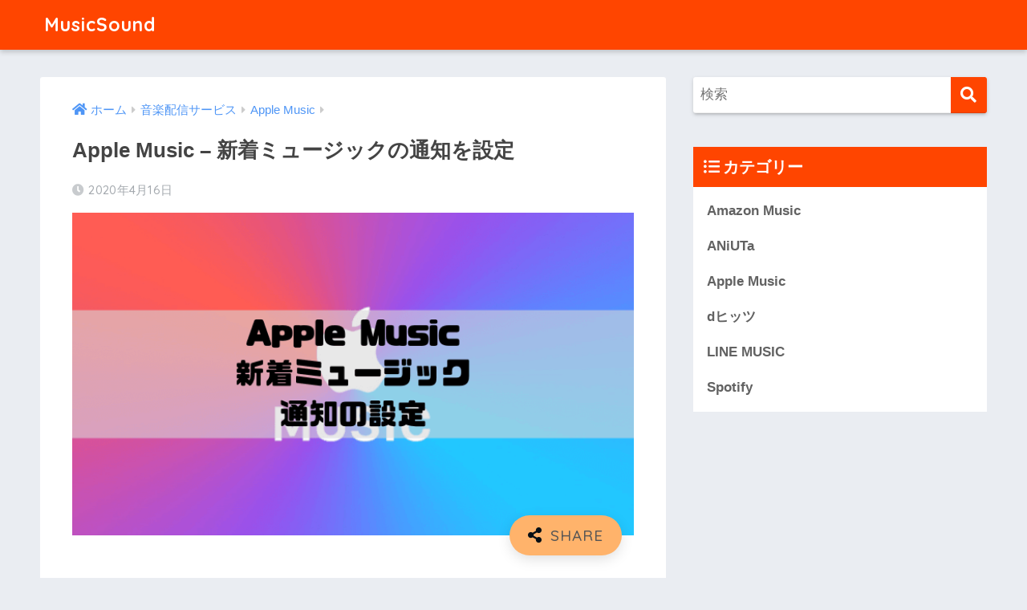

--- FILE ---
content_type: text/html; charset=UTF-8
request_url: https://musicsound.jp/streaming/apple-music/new-arrival-music/
body_size: 9362
content:
<!doctype html><html lang="ja"><head><meta charset="utf-8"><meta http-equiv="X-UA-Compatible" content="IE=edge"><meta name="HandheldFriendly" content="True"><meta name="MobileOptimized" content="320"><meta name="viewport" content="width=device-width, initial-scale=1, viewport-fit=cover"/><meta name="msapplication-TileColor" content="#ff4500"><meta name="theme-color" content="#ff4500"><link rel="pingback" href="https://musicsound.jp/xmlrpc.php"><link media="all" href="https://musicsound.jp/wp-content/cache/autoptimize/css/autoptimize_a156271ee936935c020da4697fe6eac8.css" rel="stylesheet" /><title>Apple Music &#8211; 新着ミュージックの通知を設定 | MusicSound</title><link rel='dns-prefetch' href='//secure.gravatar.com' /><link rel='dns-prefetch' href='//fonts.googleapis.com' /><link rel='dns-prefetch' href='//use.fontawesome.com' /><link rel='dns-prefetch' href='//s.w.org' /><link rel="alternate" type="application/rss+xml" title="MusicSound &raquo; フィード" href="https://musicsound.jp/feed/" /><link rel="alternate" type="application/rss+xml" title="MusicSound &raquo; コメントフィード" href="https://musicsound.jp/comments/feed/" /> <script type="text/javascript">window._wpemojiSettings = {"baseUrl":"https:\/\/s.w.org\/images\/core\/emoji\/12.0.0-1\/72x72\/","ext":".png","svgUrl":"https:\/\/s.w.org\/images\/core\/emoji\/12.0.0-1\/svg\/","svgExt":".svg","source":{"concatemoji":"https:\/\/musicsound.jp\/wp-includes\/js\/wp-emoji-release.min.js?ver=5.3.20"}};
			!function(e,a,t){var n,r,o,i=a.createElement("canvas"),p=i.getContext&&i.getContext("2d");function s(e,t){var a=String.fromCharCode;p.clearRect(0,0,i.width,i.height),p.fillText(a.apply(this,e),0,0);e=i.toDataURL();return p.clearRect(0,0,i.width,i.height),p.fillText(a.apply(this,t),0,0),e===i.toDataURL()}function c(e){var t=a.createElement("script");t.src=e,t.defer=t.type="text/javascript",a.getElementsByTagName("head")[0].appendChild(t)}for(o=Array("flag","emoji"),t.supports={everything:!0,everythingExceptFlag:!0},r=0;r<o.length;r++)t.supports[o[r]]=function(e){if(!p||!p.fillText)return!1;switch(p.textBaseline="top",p.font="600 32px Arial",e){case"flag":return s([127987,65039,8205,9895,65039],[127987,65039,8203,9895,65039])?!1:!s([55356,56826,55356,56819],[55356,56826,8203,55356,56819])&&!s([55356,57332,56128,56423,56128,56418,56128,56421,56128,56430,56128,56423,56128,56447],[55356,57332,8203,56128,56423,8203,56128,56418,8203,56128,56421,8203,56128,56430,8203,56128,56423,8203,56128,56447]);case"emoji":return!s([55357,56424,55356,57342,8205,55358,56605,8205,55357,56424,55356,57340],[55357,56424,55356,57342,8203,55358,56605,8203,55357,56424,55356,57340])}return!1}(o[r]),t.supports.everything=t.supports.everything&&t.supports[o[r]],"flag"!==o[r]&&(t.supports.everythingExceptFlag=t.supports.everythingExceptFlag&&t.supports[o[r]]);t.supports.everythingExceptFlag=t.supports.everythingExceptFlag&&!t.supports.flag,t.DOMReady=!1,t.readyCallback=function(){t.DOMReady=!0},t.supports.everything||(n=function(){t.readyCallback()},a.addEventListener?(a.addEventListener("DOMContentLoaded",n,!1),e.addEventListener("load",n,!1)):(e.attachEvent("onload",n),a.attachEvent("onreadystatechange",function(){"complete"===a.readyState&&t.readyCallback()})),(n=t.source||{}).concatemoji?c(n.concatemoji):n.wpemoji&&n.twemoji&&(c(n.twemoji),c(n.wpemoji)))}(window,document,window._wpemojiSettings);</script> <link rel='stylesheet' id='sng-googlefonts-css'  href='https://fonts.googleapis.com/css?family=Quicksand%3A500%2C700&#038;display=swap' type='text/css' media='all' /><link rel='stylesheet' id='sng-fontawesome-css'  href='https://use.fontawesome.com/releases/v5.11.2/css/all.css' type='text/css' media='all' /> <script type='text/javascript' src='https://musicsound.jp/wp-includes/js/jquery/jquery.js?ver=1.12.4-wp'></script> <link rel='https://api.w.org/' href='https://musicsound.jp/wp-json/' /><link rel="EditURI" type="application/rsd+xml" title="RSD" href="https://musicsound.jp/xmlrpc.php?rsd" /><link rel="canonical" href="https://musicsound.jp/streaming/apple-music/new-arrival-music/" /><link rel='shortlink' href='https://wp.me/paRVdp-Mx' /><link rel="alternate" type="application/json+oembed" href="https://musicsound.jp/wp-json/oembed/1.0/embed?url=https%3A%2F%2Fmusicsound.jp%2Fstreaming%2Fapple-music%2Fnew-arrival-music%2F" /><link rel="alternate" type="text/xml+oembed" href="https://musicsound.jp/wp-json/oembed/1.0/embed?url=https%3A%2F%2Fmusicsound.jp%2Fstreaming%2Fapple-music%2Fnew-arrival-music%2F&#038;format=xml" /><meta name="keywords" content="Apple Music,新着ミュージック,通知,お気に入り,アーティスト,新曲" /><link rel='dns-prefetch' href='//v0.wordpress.com'/><link rel='dns-prefetch' href='//jetpack.wordpress.com'/><link rel='dns-prefetch' href='//s0.wp.com'/><link rel='dns-prefetch' href='//s1.wp.com'/><link rel='dns-prefetch' href='//s2.wp.com'/><link rel='dns-prefetch' href='//public-api.wordpress.com'/><link rel='dns-prefetch' href='//0.gravatar.com'/><link rel='dns-prefetch' href='//1.gravatar.com'/><link rel='dns-prefetch' href='//2.gravatar.com'/><meta name="description" content="新着ミュージックの通知をONにする方法を紹介しています。" /><meta property="og:title" content="Apple Music - 新着ミュージックの通知を設定" /><meta property="og:description" content="新着ミュージックの通知をONにする方法を紹介しています。" /><meta property="og:type" content="article" /><meta property="og:url" content="https://musicsound.jp/streaming/apple-music/new-arrival-music/" /><meta property="og:image" content="https://musicsound.jp/wp-content/uploads/2020/04/Apple-Music-–-新着ミュージックの通知.png" /><meta name="thumbnail" content="https://musicsound.jp/wp-content/uploads/2020/04/Apple-Music-–-新着ミュージックの通知.png" /><meta property="og:site_name" content="MusicSound" /><meta name="twitter:card" content="summary_large_image" /> <script data-ad-client="ca-pub-5534039176118932" async src="https://pagead2.googlesyndication.com/pagead/js/adsbygoogle.js"></script> <meta property="og:type" content="article" /><meta property="og:title" content="Apple Music &#8211; 新着ミュージックの通知を設定" /><meta property="og:url" content="https://musicsound.jp/streaming/apple-music/new-arrival-music/" /><meta property="og:description" content="Apple Musicに新着ミュージックの通知機能が追加されました。 この機能はお気に入りのアーティストによる&hellip;" /><meta property="article:published_time" content="2020-04-15T19:24:44+00:00" /><meta property="article:modified_time" content="2020-04-15T19:24:48+00:00" /><meta property="og:site_name" content="MusicSound" /><meta property="og:image" content="https://musicsound.jp/wp-content/uploads/2020/04/Apple-Music-–-新着ミュージックの通知.png" /><meta property="og:image:width" content="680" /><meta property="og:image:height" content="390" /><meta property="og:image:alt" content="Apple Music – 新着ミュージックの通知" /><meta property="og:locale" content="ja_JP" /><meta name="twitter:text:title" content="Apple Music &#8211; 新着ミュージックの通知を設定" /><meta name="twitter:image" content="https://musicsound.jp/wp-content/uploads/2020/04/Apple-Music-–-新着ミュージックの通知.png?w=640" /><meta name="twitter:image:alt" content="Apple Music – 新着ミュージックの通知" /><meta name="twitter:card" content="summary_large_image" /><link rel="stylesheet" type="text/css" id="wp-custom-css" href="https://musicsound.jp/?custom-css=5133eb7e8f" /></head><body class="post-template-default single single-post postid-3009 single-format-standard fa5"><div id="container"><header class="header"><div id="inner-header" class="wrap cf"><div id="logo" class="h1 dfont"> <a href="https://musicsound.jp"> MusicSound </a></div><div class="header-search"> <label class="header-search__open" for="header-search-input"><i class="fas fa-search"></i></label> <input type="checkbox" class="header-search__input" id="header-search-input" onclick="document.querySelector('.header-search__modal .searchform__input').focus()"> <label class="header-search__close" for="header-search-input"></label><div class="header-search__modal"><form role="search" method="get" class="searchform" action="https://musicsound.jp/"><div> <input type="search" class="searchform__input" name="s" value="" placeholder="検索" /> <button type="submit" class="searchform__submit"><i class="fas fa-search"></i></button></div></form></div></div></div></header><div id="content"><div id="inner-content" class="wrap cf"><main id="main" class="m-all t-2of3 d-5of7 cf"><article id="entry" class="cf post-3009 post type-post status-publish format-standard has-post-thumbnail category-apple-music"><header class="article-header entry-header"><nav id="breadcrumb" class="breadcrumb"><ul itemscope itemtype="http://schema.org/BreadcrumbList"><li itemprop="itemListElement" itemscope itemtype="http://schema.org/ListItem"><a href="https://musicsound.jp" itemprop="item"><span itemprop="name">ホーム</span></a><meta itemprop="position" content="1" /></li><li itemprop="itemListElement" itemscope itemtype="http://schema.org/ListItem"><a href="https://musicsound.jp/category/streaming/" itemprop="item"><span itemprop="name">音楽配信サービス</span></a><meta itemprop="position" content="2" /></li><li itemprop="itemListElement" itemscope itemtype="http://schema.org/ListItem"><a href="https://musicsound.jp/category/streaming/apple-music/" itemprop="item"><span itemprop="name">Apple Music</span></a><meta itemprop="position" content="3" /></li></ul></nav><h1 class="entry-title single-title">Apple Music &#8211; 新着ミュージックの通知を設定</h1><p class="entry-meta vcard dfont"> <time class="pubdate entry-time" itemprop="datePublished" datetime="2020-04-16">2020年4月16日</time></p><p class="post-thumbnail"><img width="640" height="367" src="https://musicsound.jp/wp-content/uploads/2020/04/Apple-Music-–-新着ミュージックの通知.png" class="attachment-large size-large wp-post-image" alt="Apple Music – 新着ミュージックの通知" srcset="https://musicsound.jp/wp-content/uploads/2020/04/Apple-Music-–-新着ミュージックの通知.png 680w, https://musicsound.jp/wp-content/uploads/2020/04/Apple-Music-–-新着ミュージックの通知-300x172.png 300w" sizes="(max-width: 640px) 100vw, 640px" /></p> <input type="checkbox" id="fab"> <label class="fab-btn accent-bc" for="fab"><i class="fa fa-share-alt"></i></label> <label class="fab__close-cover" for="fab"></label><div id="fab__contents"><div class="fab__contents-main dfont"> <label class="close" for="fab"><span></span></label><p class="fab__contents_title">SHARE</p><div class="fab__contents_img" style="background-image: url(https://musicsound.jp/wp-content/uploads/2020/04/Apple-Music-–-新着ミュージックの通知-520x300.png);"></div><div class="sns-btn sns-dif"><ul><li class="tw sns-btn__item"> <a href="https://twitter.com/share?url=https%3A%2F%2Fmusicsound.jp%2Fstreaming%2Fapple-music%2Fnew-arrival-music%2F&text=Apple+Music+-+%E6%96%B0%E7%9D%80%E3%83%9F%E3%83%A5%E3%83%BC%E3%82%B8%E3%83%83%E3%82%AF%E3%81%AE%E9%80%9A%E7%9F%A5%E3%82%92%E8%A8%AD%E5%AE%9A%EF%BD%9CMusicSound" target="_blank" rel="nofollow noopener noreferrer"> <i class="fab fa-twitter"></i> <span class="share_txt">ツイート</span> </a></li><li class="fb sns-btn__item"> <a href="https://www.facebook.com/share.php?u=https%3A%2F%2Fmusicsound.jp%2Fstreaming%2Fapple-music%2Fnew-arrival-music%2F" target="_blank" rel="nofollow noopener noreferrer"> <i class="fab fa-facebook"></i> <span class="share_txt">シェア</span> </a></li><li class="hatebu sns-btn__item"> <a href="http://b.hatena.ne.jp/add?mode=confirm&url=https%3A%2F%2Fmusicsound.jp%2Fstreaming%2Fapple-music%2Fnew-arrival-music%2F&title=Apple+Music+-+%E6%96%B0%E7%9D%80%E3%83%9F%E3%83%A5%E3%83%BC%E3%82%B8%E3%83%83%E3%82%AF%E3%81%AE%E9%80%9A%E7%9F%A5%E3%82%92%E8%A8%AD%E5%AE%9A%EF%BD%9CMusicSound" target="_blank" rel="nofollow noopener noreferrer"> <i class="fa fa-hatebu"></i> <span class="share_txt">はてブ</span> </a></li><li class="line sns-btn__item"> <a href="https://social-plugins.line.me/lineit/share?url=https%3A%2F%2Fmusicsound.jp%2Fstreaming%2Fapple-music%2Fnew-arrival-music%2F&text=Apple+Music+-+%E6%96%B0%E7%9D%80%E3%83%9F%E3%83%A5%E3%83%BC%E3%82%B8%E3%83%83%E3%82%AF%E3%81%AE%E9%80%9A%E7%9F%A5%E3%82%92%E8%A8%AD%E5%AE%9A%EF%BD%9CMusicSound" target="_blank" rel="nofollow noopener noreferrer"> <i class="fab fa-line"></i> <span class="share_txt share_txt_line dfont">LINE</span> </a></li><li class="pkt sns-btn__item"> <a href="http://getpocket.com/edit?url=https%3A%2F%2Fmusicsound.jp%2Fstreaming%2Fapple-music%2Fnew-arrival-music%2F&title=Apple+Music+-+%E6%96%B0%E7%9D%80%E3%83%9F%E3%83%A5%E3%83%BC%E3%82%B8%E3%83%83%E3%82%AF%E3%81%AE%E9%80%9A%E7%9F%A5%E3%82%92%E8%A8%AD%E5%AE%9A%EF%BD%9CMusicSound" target="_blank" rel="nofollow noopener noreferrer"> <i class="fab fa-get-pocket"></i> <span class="share_txt">Pocket</span> </a></li></ul></div></div></div></header><section class="entry-content cf"><div class="widget_text sponsored"><div class="textwidget custom-html-widget"></div></div><p>Apple Musicに新着ミュージックの通知機能が追加されました。</p><p>この機能はお気に入りのアーティストによる新着ミュージックとビデオのリリースが通知されるものです。</p><p>ここでは新着ミュージックの通知をONにする方法を解説していきます。</p><div class="widget_text sponsored"><div class="textwidget custom-html-widget"><script async src="https://pagead2.googlesyndication.com/pagead/js/adsbygoogle.js"></script>  <ins class="adsbygoogle"
 style="display:block"
 data-ad-client="ca-pub-5534039176118932"
 data-ad-slot="2183891586"
 data-ad-format="link"
 data-full-width-responsive="true"></ins> <script>(adsbygoogle = window.adsbygoogle || []).push({});</script></div></div><h2>新着ミュージックの通知</h2><div class="memo "><div class="memo_ttl dfont"> MEMO</div>この機能が表示されていない場合はiOSのアップデートを行ってください。</div><div class="box3"><p>「For You」→「アカウント」をクリック</p></div><div class="wp-block-image"><figure class="aligncenter size-large"><img src="https://musicsound.jp/wp-content/uploads/2020/04/IMG_5781602FD8F4-1.jpg" alt="アカウント" class="wp-image-3010" srcset="https://musicsound.jp/wp-content/uploads/2020/04/IMG_5781602FD8F4-1.jpg 338w, https://musicsound.jp/wp-content/uploads/2020/04/IMG_5781602FD8F4-1-169x300.jpg 169w" sizes="(max-width: 338px) 100vw, 338px" /></figure></div><div class="box3"><p>「通知」をクリック</p></div><div class="wp-block-image"><figure class="aligncenter size-large"><img src="https://musicsound.jp/wp-content/uploads/2020/04/IMG_A23C741BC8A4-1.jpg" alt="通知" class="wp-image-3011" srcset="https://musicsound.jp/wp-content/uploads/2020/04/IMG_A23C741BC8A4-1.jpg 338w, https://musicsound.jp/wp-content/uploads/2020/04/IMG_A23C741BC8A4-1-169x300.jpg 169w" sizes="(max-width: 338px) 100vw, 338px" /></figure></div><div class="box3"><p>「新着ミュージック」のスイッチをタップしてONにする</p></div><div class="wp-block-image"><figure class="aligncenter size-large"><img src="https://musicsound.jp/wp-content/uploads/2020/04/IMG_2EF1B44B0B07-1.jpg" alt="新着ミュージック" class="wp-image-3012" srcset="https://musicsound.jp/wp-content/uploads/2020/04/IMG_2EF1B44B0B07-1.jpg 338w, https://musicsound.jp/wp-content/uploads/2020/04/IMG_2EF1B44B0B07-1-169x300.jpg 169w" sizes="(max-width: 338px) 100vw, 338px" /></figure></div><p>以上で設定完了です。</p><div class="wp-block-image"><figure class="aligncenter size-large"><img src="https://musicsound.jp/wp-content/uploads/2020/04/IMG_E1D36A6A9B9D-1.jpg" alt="ライブラリ" class="wp-image-3013" srcset="https://musicsound.jp/wp-content/uploads/2020/04/IMG_E1D36A6A9B9D-1.jpg 338w, https://musicsound.jp/wp-content/uploads/2020/04/IMG_E1D36A6A9B9D-1-169x300.jpg 169w" sizes="(max-width: 338px) 100vw, 338px" /></figure></div><p>ライブラリに表示させたくない場合は「ライブラリに表示」をOFFにしましょう。</p> <script async src="https://pagead2.googlesyndication.com/pagead/js/adsbygoogle.js"></script> <ins class="adsbygoogle"
 style="display:block; text-align:center;"
 data-ad-layout="in-article"
 data-ad-format="fluid"
 data-ad-client="ca-pub-5534039176118932"
 data-ad-slot="4852796262"></ins> <script>(adsbygoogle = window.adsbygoogle || []).push({});</script><h2>iPhoneの設定もチェック</h2><p>iPhoneの「設定」でApple Musicの通知がONになっていないと通知は来ない点に気をつけましょう。</p><p>「設定」→「通知」→「ミュージック」→「通知を許可」をONにしてください。</p><div class="wp-block-image"><figure class="aligncenter size-large"><img src="https://musicsound.jp/wp-content/uploads/2020/04/IMG_14706ACCF235-1.jpg" alt="通知" class="wp-image-3014" srcset="https://musicsound.jp/wp-content/uploads/2020/04/IMG_14706ACCF235-1.jpg 338w, https://musicsound.jp/wp-content/uploads/2020/04/IMG_14706ACCF235-1-169x300.jpg 169w" sizes="(max-width: 338px) 100vw, 338px" /></figure></div><p>iPhone側の「設定」とApple Musicの「新着ミュージックの通知」を両方ONにする必要があります。</p><div class="widget_text sponsored dfont"><div class="textwidget custom-html-widget"><script async src="https://pagead2.googlesyndication.com/pagead/js/adsbygoogle.js"></script> <ins class="adsbygoogle"
 style="display:block; text-align:center;"
 data-ad-layout="in-article"
 data-ad-format="fluid"
 data-ad-client="ca-pub-5534039176118932"
 data-ad-slot="4852796262"></ins> <script>(adsbygoogle = window.adsbygoogle || []).push({});</script></div></div></section><footer class="article-footer"><aside><div class="footer-contents"><div class="sns-btn"> <span class="sns-btn__title dfont">SHARE</span><ul><li class="tw sns-btn__item"> <a href="https://twitter.com/share?url=https%3A%2F%2Fmusicsound.jp%2Fstreaming%2Fapple-music%2Fnew-arrival-music%2F&text=Apple+Music+-+%E6%96%B0%E7%9D%80%E3%83%9F%E3%83%A5%E3%83%BC%E3%82%B8%E3%83%83%E3%82%AF%E3%81%AE%E9%80%9A%E7%9F%A5%E3%82%92%E8%A8%AD%E5%AE%9A%EF%BD%9CMusicSound" target="_blank" rel="nofollow noopener noreferrer"> <i class="fab fa-twitter"></i> <span class="share_txt">ツイート</span> </a></li><li class="fb sns-btn__item"> <a href="https://www.facebook.com/share.php?u=https%3A%2F%2Fmusicsound.jp%2Fstreaming%2Fapple-music%2Fnew-arrival-music%2F" target="_blank" rel="nofollow noopener noreferrer"> <i class="fab fa-facebook"></i> <span class="share_txt">シェア</span> </a></li><li class="hatebu sns-btn__item"> <a href="http://b.hatena.ne.jp/add?mode=confirm&url=https%3A%2F%2Fmusicsound.jp%2Fstreaming%2Fapple-music%2Fnew-arrival-music%2F&title=Apple+Music+-+%E6%96%B0%E7%9D%80%E3%83%9F%E3%83%A5%E3%83%BC%E3%82%B8%E3%83%83%E3%82%AF%E3%81%AE%E9%80%9A%E7%9F%A5%E3%82%92%E8%A8%AD%E5%AE%9A%EF%BD%9CMusicSound" target="_blank" rel="nofollow noopener noreferrer"> <i class="fa fa-hatebu"></i> <span class="share_txt">はてブ</span> </a></li><li class="line sns-btn__item"> <a href="https://social-plugins.line.me/lineit/share?url=https%3A%2F%2Fmusicsound.jp%2Fstreaming%2Fapple-music%2Fnew-arrival-music%2F&text=Apple+Music+-+%E6%96%B0%E7%9D%80%E3%83%9F%E3%83%A5%E3%83%BC%E3%82%B8%E3%83%83%E3%82%AF%E3%81%AE%E9%80%9A%E7%9F%A5%E3%82%92%E8%A8%AD%E5%AE%9A%EF%BD%9CMusicSound" target="_blank" rel="nofollow noopener noreferrer"> <i class="fab fa-line"></i> <span class="share_txt share_txt_line dfont">LINE</span> </a></li><li class="pkt sns-btn__item"> <a href="http://getpocket.com/edit?url=https%3A%2F%2Fmusicsound.jp%2Fstreaming%2Fapple-music%2Fnew-arrival-music%2F&title=Apple+Music+-+%E6%96%B0%E7%9D%80%E3%83%9F%E3%83%A5%E3%83%BC%E3%82%B8%E3%83%83%E3%82%AF%E3%81%AE%E9%80%9A%E7%9F%A5%E3%82%92%E8%A8%AD%E5%AE%9A%EF%BD%9CMusicSound" target="_blank" rel="nofollow noopener noreferrer"> <i class="fab fa-get-pocket"></i> <span class="share_txt">Pocket</span> </a></li></ul></div><div class="footer-meta dfont"><p class="footer-meta_title">CATEGORY :</p><ul class="post-categories"><li><a href="https://musicsound.jp/category/streaming/apple-music/" rel="category tag">Apple Music</a></li></ul></div><div class="related-posts type_b no_slide"><ul><li> <a href="https://musicsound.jp/streaming/apple-music/auto-download/"><figure class="rlmg"> <img src="https://musicsound.jp/wp-content/uploads/2019/07/Apple-Musicでダウンロードとオフライン再生する方法-520x300.png" width="520" height="300" alt="Apple Musicで楽曲の手動ダウンロードと自動ダウンロードの方法"></figure><div class="rep"><p>Apple Musicで楽曲の手動ダウンロードと自動ダウンロードの方法</p></div> </a></li><li> <a href="https://musicsound.jp/streaming/apple-music/playlist-make-add/"><figure class="rlmg"> <img src="https://musicsound.jp/wp-content/uploads/2019/08/Apple-Musicでプレイリストの作り方と複数曲の一括追加-520x300.png" width="520" height="300" alt="Apple Musicでプレイリストの作り方と複数曲の一括追加方法"></figure><div class="rep"><p>Apple Musicでプレイリストの作り方と複数曲の一括追加方法</p></div> </a></li><li> <a href="https://musicsound.jp/streaming/apple-music/shared-playlist/"><figure class="rlmg"> <img src="https://musicsound.jp/wp-content/uploads/2019/08/Apple-Musicの共有プレイリストから楽曲の再生やダウンロードができない理由-520x300.png" width="520" height="300" alt="Apple Musicの共有プレイリストから楽曲の再生やダウンロードができない理由"></figure><div class="rep"><p>Apple Musicの共有プレイリストから楽曲の再生やダウンロードができない理由</p></div> </a></li><li> <a href="https://musicsound.jp/streaming/apple-music/icloud-music-library/"><figure class="rlmg"> <img src="https://musicsound.jp/wp-content/uploads/2019/08/iCloudミュージックライブラリの使い方-520x300.png" width="520" height="300" alt="失敗しないiCloudミュージックライブラリの使い方｜オン/オフの違いと注意点"></figure><div class="rep"><p>失敗しないiCloudミュージックライブラリの使い方｜オン/オフの違いと注意点</p></div> </a></li><li> <a href="https://musicsound.jp/streaming/apple-music/alexa-apple-music/"><figure class="rlmg"> <img src="https://musicsound.jp/wp-content/uploads/2019/08/Apple-MusicをAmazon-Echo（Alexa）で再生する設定方法-520x300.png" width="520" height="300" alt="Apple MusicをAmazon Echo（Alexa）で再生する設定方法"></figure><div class="rep"><p>Apple MusicをAmazon Echo（Alexa）で再生する設定方法</p></div> </a></li><li> <a href="https://musicsound.jp/streaming/apple-music/free-trial/"><figure class="rlmg"> <img src="https://musicsound.jp/wp-content/uploads/2019/07/Apple-Music-無料トライアルの登録と解約方法-520x300.png" width="520" height="300" alt="Apple Music 無料トライアルの登録と解約方法｜自動更新のオフ"></figure><div class="rep"><p>Apple Music 無料トライアルの登録と解約方法｜自動更新のオフ</p></div> </a></li></ul></div></div></aside></footer><div id="comments"><div id="respond" class="comment-respond"><h3 id="reply-title" class="comment-reply-title">コメントを残す <small><a rel="nofollow" id="cancel-comment-reply-link" href="/streaming/apple-music/new-arrival-music/#respond" style="display:none;">コメントをキャンセル</a></small></h3><form id="commentform" class="comment-form"> <iframe title="コメントフォーム" src="https://jetpack.wordpress.com/jetpack-comment/?blogid=160614683&#038;postid=3009&#038;comment_registration=0&#038;require_name_email=1&#038;stc_enabled=1&#038;stb_enabled=1&#038;show_avatars=1&#038;avatar_default=mystery&#038;greeting=%E3%82%B3%E3%83%A1%E3%83%B3%E3%83%88%E3%82%92%E6%AE%8B%E3%81%99&#038;greeting_reply=%25s+%E3%81%AB%E3%82%B3%E3%83%A1%E3%83%B3%E3%83%88%E3%81%99%E3%82%8B&#038;color_scheme=light&#038;lang=ja&#038;jetpack_version=8.4.5&#038;show_cookie_consent=10&#038;has_cookie_consent=0&#038;token_key=%3Bnormal%3B&#038;sig=cba5e14a3b7bae7d80048f31708b0da678f8f812#parent=https%3A%2F%2Fmusicsound.jp%2Fstreaming%2Fapple-music%2Fnew-arrival-music%2F" style="width:100%; height: 430px; border:0;" name="jetpack_remote_comment" class="jetpack_remote_comment" id="jetpack_remote_comment" sandbox="allow-same-origin allow-top-navigation allow-scripts allow-forms allow-popups"></iframe> <!--[if !IE]><!--> <script>document.addEventListener('DOMContentLoaded', function () {
							var commentForms = document.getElementsByClassName('jetpack_remote_comment');
							for (var i = 0; i < commentForms.length; i++) {
								commentForms[i].allowTransparency = false;
								commentForms[i].scrolling = 'no';
							}
						});</script> <!--<![endif]--></form></div> <input type="hidden" name="comment_parent" id="comment_parent" value="" /></div><script type="application/ld+json">{"@context":"http://schema.org","@type":"Article","mainEntityOfPage":"https://musicsound.jp/streaming/apple-music/new-arrival-music/","headline":"Apple Music &#8211; 新着ミュージックの通知を設定","image":{"@type":"ImageObject","url":"https://musicsound.jp/wp-content/uploads/2020/04/Apple-Music-–-新着ミュージックの通知.png","width":680,"height":390},"datePublished":"2020-04-16T04:24:44+0900","dateModified":"2020-04-16T04:24:48+0900","author":{"@type":"Person","name":"MS"},"publisher":{"@type":"Organization","name":"","logo":{"@type":"ImageObject","url":""}},"description":"新着ミュージックの通知をONにする方法を紹介しています。"}</script> </article><div class="prnx_box cf"> <a href="https://musicsound.jp/streaming/line-music/kashi-display/" class="prnx pr"><p><i class="fas fa-angle-left"></i> 前の記事</p><div class="prnx_tb"><figure><img width="160" height="160" src="https://musicsound.jp/wp-content/uploads/2020/04/LINE-MUSICで歌詞の表示と追尾機能-160x160.png" class="attachment-thumb-160 size-thumb-160 wp-post-image" alt="LINE MUSICで歌詞の表示と追尾機能" srcset="https://musicsound.jp/wp-content/uploads/2020/04/LINE-MUSICで歌詞の表示と追尾機能-160x160.png 160w, https://musicsound.jp/wp-content/uploads/2020/04/LINE-MUSICで歌詞の表示と追尾機能-150x150.png 150w" sizes="(max-width: 160px) 100vw, 160px" /></figure> <span class="prev-next__text">LINE MUSIC &#8211; 歌詞の表示と追尾機能の使…</span></div> </a> <a href="https://musicsound.jp/streaming/line-music/end-playback-timer/" class="prnx nx"><p>次の記事 <i class="fas fa-angle-right"></i></p><div class="prnx_tb"> <span class="prev-next__text">LINE MUSIC &#8211; スリープタイマーの使い方…</span><figure><img width="160" height="160" src="https://musicsound.jp/wp-content/uploads/2020/05/LINE-MUSIC-スリープタイマーの使い方（再生の自動停止）-160x160.png" class="attachment-thumb-160 size-thumb-160 wp-post-image" alt="LINE MUSIC - スリープタイマーの使い方（再生の自動停止）" srcset="https://musicsound.jp/wp-content/uploads/2020/05/LINE-MUSIC-スリープタイマーの使い方（再生の自動停止）-160x160.png 160w, https://musicsound.jp/wp-content/uploads/2020/05/LINE-MUSIC-スリープタイマーの使い方（再生の自動停止）-150x150.png 150w" sizes="(max-width: 160px) 100vw, 160px" /></figure></div> </a></div></main><div id="sidebar1" class="sidebar m-all t-1of3 d-2of7 last-col cf" role="complementary"><aside class="insidesp"><div id="notfix" class="normal-sidebar"><div id="search-2" class="widget widget_search"><form role="search" method="get" class="searchform" action="https://musicsound.jp/"><div> <input type="search" class="searchform__input" name="s" value="" placeholder="検索" /> <button type="submit" class="searchform__submit"><i class="fas fa-search"></i></button></div></form></div><div id="categories-2" class="widget widget_categories"><h4 class="widgettitle dfont has-fa-before">カテゴリー</h4><ul><li class="cat-item cat-item-7"><a href="https://musicsound.jp/category/streaming/amazon-music/">Amazon Music</a></li><li class="cat-item cat-item-9"><a href="https://musicsound.jp/category/streaming/aniuta/">ANiUTa</a></li><li class="cat-item cat-item-13"><a href="https://musicsound.jp/category/streaming/apple-music/">Apple Music</a></li><li class="cat-item cat-item-2"><a href="https://musicsound.jp/category/streaming/dhit/">dヒッツ</a></li><li class="cat-item cat-item-15"><a href="https://musicsound.jp/category/streaming/line-music/">LINE MUSIC</a></li><li class="cat-item cat-item-14"><a href="https://musicsound.jp/category/streaming/spotify/">Spotify</a></li></ul></div></div></aside></div></div></div><footer class="footer"><div id="footer-menu"><div> <a class="footer-menu__btn dfont" href="https://musicsound.jp/"><i class="fa fa-home fa-lg"></i> HOME</a></div><nav><div class="footer-links cf"><ul id="menu-%e3%83%a1%e3%83%8b%e3%83%a5%e3%83%bc" class="nav footer-nav cf"><li id="menu-item-296" class="menu-item menu-item-type-post_type menu-item-object-page menu-item-296"><a href="https://musicsound.jp/%e3%81%8a%e5%95%8f%e3%81%84%e5%90%88%e3%82%8f%e3%81%9b/">お問い合わせ</a></li></ul></div> <a class="privacy-policy-link" href="https://musicsound.jp/privacy-policy/">プライバシーポリシー</a></nav><p class="copyright dfont"> &copy; 2026                         MusicSound                        All rights reserved.</p></div></footer></div> <script type='text/javascript'>var wpcf7 = {"apiSettings":{"root":"https:\/\/musicsound.jp\/wp-json\/contact-form-7\/v1","namespace":"contact-form-7\/v1"}};</script> <script type='text/javascript'>var markerAnimation = {"version":"2.1.1","selector":".marker-animation","prefix":"ma_","settings":[{"id":145,"options":{"color":"#f69","thickness":".6em","duration":"2s","delay":".1s","function":"ease","font_weight":"bold","stripe":false,"repeat":false,"padding_bottom":".6em","is_valid_button_block_editor":1,"selector":".marker-animation-145","class":"marker-animation-145"},"title":"\u8d64"},{"id":146,"options":{"color":"#6f6","thickness":".6em","duration":"2s","delay":".1s","function":"ease","font_weight":"bold","stripe":false,"repeat":false,"padding_bottom":".6em","is_valid_button_block_editor":1,"selector":".marker-animation-146","class":"marker-animation-146"},"title":"\u7dd1"},{"id":147,"options":{"color":"#6cf","thickness":".6em","duration":"2s","delay":".1s","function":"ease","font_weight":"bold","stripe":false,"repeat":false,"padding_bottom":".6em","is_valid_button_block_editor":1,"selector":".marker-animation-147","class":"marker-animation-147"},"title":"\u9752"}],"default":{"color":"#ffff66","thickness":".6em","duration":"2s","delay":".1s","function":"ease","font_weight":"bold","stripe":false,"repeat":false,"padding_bottom":".6em"}};</script> <!--[if IE]> <script type="text/javascript">if ( 0 === window.location.hash.indexOf( '#comment-' ) ) {
				// window.location.reload() doesn't respect the Hash in IE
				window.location.hash = window.location.hash;
			}</script> <![endif]--> <script type="text/javascript">(function () {
				var comm_par_el = document.getElementById( 'comment_parent' ),
					comm_par = ( comm_par_el && comm_par_el.value ) ? comm_par_el.value : '',
					frame = document.getElementById( 'jetpack_remote_comment' ),
					tellFrameNewParent;

				tellFrameNewParent = function () {
					if ( comm_par ) {
						frame.src = "https://jetpack.wordpress.com/jetpack-comment/?blogid=160614683&postid=3009&comment_registration=0&require_name_email=1&stc_enabled=1&stb_enabled=1&show_avatars=1&avatar_default=mystery&greeting=%E3%82%B3%E3%83%A1%E3%83%B3%E3%83%88%E3%82%92%E6%AE%8B%E3%81%99&greeting_reply=%25s+%E3%81%AB%E3%82%B3%E3%83%A1%E3%83%B3%E3%83%88%E3%81%99%E3%82%8B&color_scheme=light&lang=ja&jetpack_version=8.4.5&show_cookie_consent=10&has_cookie_consent=0&token_key=%3Bnormal%3B&sig=cba5e14a3b7bae7d80048f31708b0da678f8f812#parent=https%3A%2F%2Fmusicsound.jp%2Fstreaming%2Fapple-music%2Fnew-arrival-music%2F" + '&replytocom=' + parseInt( comm_par, 10 ).toString();
					} else {
						frame.src = "https://jetpack.wordpress.com/jetpack-comment/?blogid=160614683&postid=3009&comment_registration=0&require_name_email=1&stc_enabled=1&stb_enabled=1&show_avatars=1&avatar_default=mystery&greeting=%E3%82%B3%E3%83%A1%E3%83%B3%E3%83%88%E3%82%92%E6%AE%8B%E3%81%99&greeting_reply=%25s+%E3%81%AB%E3%82%B3%E3%83%A1%E3%83%B3%E3%83%88%E3%81%99%E3%82%8B&color_scheme=light&lang=ja&jetpack_version=8.4.5&show_cookie_consent=10&has_cookie_consent=0&token_key=%3Bnormal%3B&sig=cba5e14a3b7bae7d80048f31708b0da678f8f812#parent=https%3A%2F%2Fmusicsound.jp%2Fstreaming%2Fapple-music%2Fnew-arrival-music%2F";
					}
				};

				
				if ( 'undefined' !== typeof addComment ) {
					addComment._Jetpack_moveForm = addComment.moveForm;

					addComment.moveForm = function ( commId, parentId, respondId, postId ) {
						var returnValue = addComment._Jetpack_moveForm( commId, parentId, respondId, postId ),
							cancelClick, cancel;

						if ( false === returnValue ) {
							cancel = document.getElementById( 'cancel-comment-reply-link' );
							cancelClick = cancel.onclick;
							cancel.onclick = function () {
								var cancelReturn = cancelClick.call( this );
								if ( false !== cancelReturn ) {
									return cancelReturn;
								}

								if ( ! comm_par ) {
									return cancelReturn;
								}

								comm_par = 0;

								tellFrameNewParent();

								return cancelReturn;
							};
						}

						if ( comm_par == parentId ) {
							return returnValue;
						}

						comm_par = parentId;

						tellFrameNewParent();

						return returnValue;
					};
				}

				
				// Do the post message bit after the dom has loaded.
				document.addEventListener( 'DOMContentLoaded', function () {
					var iframe_url = "https:\/\/jetpack.wordpress.com";
					if ( window.postMessage ) {
						if ( document.addEventListener ) {
							window.addEventListener( 'message', function ( event ) {
								var origin = event.origin.replace( /^http:\/\//i, 'https://' );
								if ( iframe_url.replace( /^http:\/\//i, 'https://' ) !== origin ) {
									return;
								}
								jQuery( frame ).height( event.data );
							});
						} else if ( document.attachEvent ) {
							window.attachEvent( 'message', function ( event ) {
								var origin = event.origin.replace( /^http:\/\//i, 'https://' );
								if ( iframe_url.replace( /^http:\/\//i, 'https://' ) !== origin ) {
									return;
								}
								jQuery( frame ).height( event.data );
							});
						}
					}
				})

			})();</script> <script type='text/javascript' src='https://stats.wp.com/e-202603.js' async='async' defer='defer'></script> <script type='text/javascript'>_stq = window._stq || [];
	_stq.push([ 'view', {v:'ext',j:'1:8.4.5',blog:'160614683',post:'3009',tz:'9',srv:'musicsound.jp'} ]);
	_stq.push([ 'clickTrackerInit', '160614683', '3009' ]);</script> <script>jQuery(function(){jQuery('.wp-block-sgb-tab .post-tab').each(function(index){var tabAppendClass="js-tab-id-"+index;jQuery(this).addClass(tabAppendClass);var activeColor=jQuery(this).data("activeColor");var style=jQuery("<style>");style.html(".post-tab."+tabAppendClass+" > label.tab-active { background: "+activeColor+"}");jQuery(document.body).append(style)});jQuery('.post-tab > label').click(function(){jQuery(this).siblings().removeClass('tab-active');var tab=jQuery(this).closest('.wp-block-sgb-tab');var panels=tab.children('.post-tab__content');panels.removeClass('tab-active');var tabClass=jQuery(this).attr('class').split(" ")[0];jQuery(this).addClass('tab-active');panels.each(function(){if(jQuery(this).attr('class').indexOf(tabClass)!=-1){jQuery(this).addClass('tab-active').fadeIn()}else{jQuery(this).hide()}})})});</script><script>jQuery(document).ready(function(){jQuery(window).scroll(function(){if(jQuery(this).scrollTop()>700){jQuery('.totop').fadeIn(300)}else{jQuery('.totop').fadeOut(300)}});jQuery('.totop').click(function(event){event.preventDefault();jQuery('html, body').animate({scrollTop:0},300)})});</script> <a href="#" class="totop" rel="nofollow"><i class="fa fa-chevron-up"></i></a> <script defer src="https://musicsound.jp/wp-content/cache/autoptimize/js/autoptimize_5f460d9e69119888cc73908f5c7e7bf3.js"></script></body></html>

--- FILE ---
content_type: text/html; charset=utf-8
request_url: https://www.google.com/recaptcha/api2/aframe
body_size: 268
content:
<!DOCTYPE HTML><html><head><meta http-equiv="content-type" content="text/html; charset=UTF-8"></head><body><script nonce="fkZcP1NVKV6sFA9okXEJ_g">/** Anti-fraud and anti-abuse applications only. See google.com/recaptcha */ try{var clients={'sodar':'https://pagead2.googlesyndication.com/pagead/sodar?'};window.addEventListener("message",function(a){try{if(a.source===window.parent){var b=JSON.parse(a.data);var c=clients[b['id']];if(c){var d=document.createElement('img');d.src=c+b['params']+'&rc='+(localStorage.getItem("rc::a")?sessionStorage.getItem("rc::b"):"");window.document.body.appendChild(d);sessionStorage.setItem("rc::e",parseInt(sessionStorage.getItem("rc::e")||0)+1);localStorage.setItem("rc::h",'1768352953570');}}}catch(b){}});window.parent.postMessage("_grecaptcha_ready", "*");}catch(b){}</script></body></html>

--- FILE ---
content_type: text/css;charset=UTF-8
request_url: https://musicsound.jp/?custom-css=5133eb7e8f
body_size: 778
content:
.entry-content h2 {
  text-align: center;
  padding: 0.25em;
  border-top: solid 2px #6cb4e4;
  border-bottom: solid 2px #6cb4e4;
  background: -webkit-repeating-linear-gradient(-45deg, #f0f8ff, #f0f8ff 3px,#e9f4ff 3px, #e9f4ff 7px);
  background: repeating-linear-gradient(-45deg, #f0f8ff, #f0f8ff 3px,#e9f4ff 3px, #e9f4ff 7px);
	border-left: none;
}

.entry-content h3 {
	text-align: center;
  position: relative;
  padding-left: 25px;
	border-left: none;

}

.entry-content h3:before {
  position: absolute;
  content: '';
  bottom: -3px;
  left: 0;
  width: 0;
  height: 0;
  border: none;
  border-left: solid 15px transparent;
  border-bottom: solid 15px rgb(119, 195, 223);
}
.entry-content h3:after {
  position: absolute;
  content: '';
  bottom: -3px;
  left: 10px;
  width: 100%;
  border-bottom: solid 3px rgb(119, 195, 223);
}


/*--------------------------------------
  関連記事(横長)
--------------------------------------*/
.linkto {
    position: relative;
    max-width: 700px;/*カードの幅*/
}
.linkto:before {
    position: absolute;
    content: "関連";
    top: 10px;
    left: 125px;
    display: inline-block;
    width: 47px;
    height: 27px;
    text-align: center;
    vertical-align: middle;
    background: #5b5b5b;
    font-size: 14px;
    line-height: 28px;
    color: white;
    letter-spacing: 3px;
    padding-left: 3px;
    border-radius: 2px;
}
.linkto:after{
	position: absolute;
	font-family: 'Quicksand','Avenir','Arial',sans-serif,"Font Awesome 5 Free";
	content:'続きを読む \f138';
	right:5px;
	bottom: 5px;
	padding:1px 10px;
	background:#5b5b5b;
	color:#fff;
	font-size: .8em;
	border-radius:2px;
}
.linkto .tbtext {
    padding: 35px 0px 0px 5px;
    vertical-align: top;
    font-size: .95em;
}

/*--------------------------------------
  ボックス
--------------------------------------*/

.box3 {
    padding: 0.5em 1em;
    margin: 2em 0;
    color: #2c2c2f;
    background: #FFF0F5;/*背景色*/
}
.box3 p {
    margin: 0; 
    padding: 0;
}